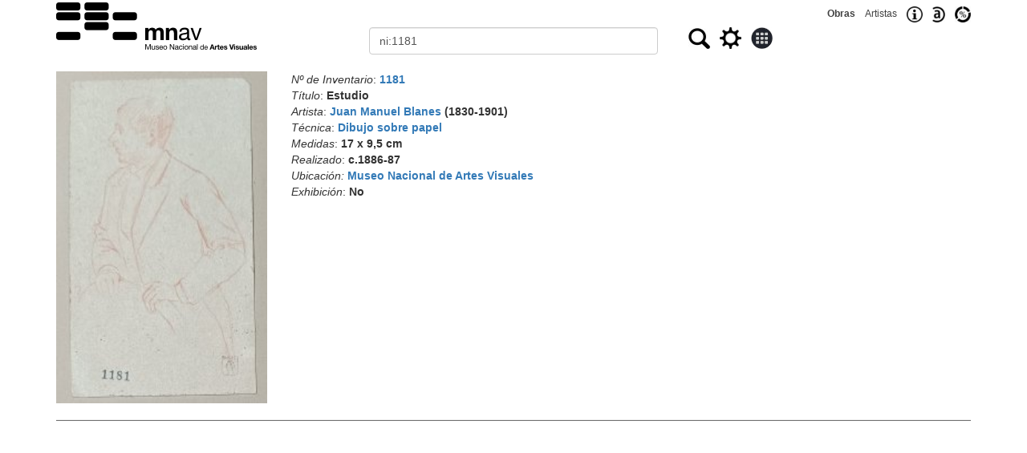

--- FILE ---
content_type: text/html
request_url: https://acervo.mnav.gub.uy/obras.php?q=ni:1181
body_size: 2536
content:
<!DOCTYPE html>
<html lang="es"><head>
<TITLE>Acervo del MNAV - Estudio - Juan Manuel Blanes</TITLE>
<meta http-equiv="Content-Type" content="text/html; charset=windows-1252">
<meta name="webmaster" content="Eduardo Ricobaldi">
<meta name="geo.position" content="-34.913946;-56.164628">
<meta name="geo.placename" content="Museo Nacional de Artes Visuales">
<meta name="description" content="Buscador público de obras del acervo del Museo Nacional de Artes Visuales"> 
<meta name="keywords" content="Museum, Art, Uruguay, Datos Abiertos">
<meta name="viewport" content="width=device-width, initial-scale=1">
	<link rel="stylesheet" href="https://maxcdn.bootstrapcdn.com/bootstrap/3.4.1/css/bootstrap.min.css">
	
	<script src="https://maxcdn.bootstrapcdn.com/bootstrap/3.4.1/js/bootstrap.min.js"></script>
<link rel="icon" type="image/png" href="/favicon.png">
<link rel="canonical" href="https://acervo.mnav.gub.uy/obras.php?q=ni:1181">
<style>

[type="text"], 
[type="radio"], 
[type="image"]  { 
	vertical-align: middle; 
	margin-top: 0px; 
} 
.enlace {
	text-decoration: none;
	font:12px Arial;
	color:#404040;
	line-height: 34px;
}
table {
	border-collapse: collapse;
	max-width: 1000px;
    margin-left: auto;
    margin-right: auto;
	border: 1px solid black;
}
td    {
	padding: 10px;
	border: 1px solid black;	
}


</style>
</head><body>
	
<div class="container">

<form action="obras.php" method="post" name="obras" class="form-horizontal" role="form">
<div class="text-right visible-xs">
	<small><a class="enlace" href="index.php"><strong>Obras</strong></a>&nbsp;&nbsp;&nbsp;&nbsp;<a class="enlace" href="index.php?t=a">Artistas</a>&nbsp;&nbsp;&nbsp;&nbsp;<a href="https://mnav.gub.uy/cms.php?id=acervo"><img src="info.png" alt="Informaci&oacute;n" title="Informaci&oacute;n" height="20" style="vertical-align:middle;"></a>&nbsp;&nbsp;&nbsp;&nbsp;<a href="https://mnav.gub.uy/cms.php?id=datosabiertos"><img src="datosabiertos.jpg" alt="Datos abiertos" title="Datos abiertos" height="20" style="vertical-align:middle;"></a>&nbsp;&nbsp;&nbsp;&nbsp;<a href="estadisticas.php"><img src="estadisticas.jpg" alt="Estad&iacute;sticas" title="Estad&iacute;sticas" height="20" style="vertical-align:middle;"></a></small>
</div>
<div class="row">
	<div class="col-sm-4">
		<a href="index.php"><IMG SRC="mnav250m.png" ALT="MNAV" WIDTH="250" style="width:100%; max-width: 250px;" title=""></a>
	</div>
	<div class="col-sm-8">
		<div class="row">
			<div class="col-sm-12 text-right hidden-xs">
				<small><a class="enlace" href="index.php"><strong>Obras</strong></a>&nbsp;&nbsp;&nbsp;&nbsp;<a class="enlace" href="index.php?t=a">Artistas</a>&nbsp;&nbsp;&nbsp;&nbsp;<a href="https://mnav.gub.uy/cms.php?id=acervo"><img src="info.png" alt="Informaci&oacute;n" title="Informaci&oacute;n" height="20" style="vertical-align:middle;"></a>&nbsp;&nbsp;&nbsp;&nbsp;<a href="https://mnav.gub.uy/cms.php?id=datosabiertos"><img src="datosabiertos.jpg" alt="Datos abiertos" title="Datos abiertos" height="20" style="vertical-align:middle;"></a>&nbsp;&nbsp;&nbsp;&nbsp;<a href="estadisticas.php"><img src="estadisticas.jpg" alt="Estad&iacute;sticas" title="Estad&iacute;sticas" height="20" style="vertical-align:middle;"></a></small>
			</div>
			<div class="col-sm-12">
				<div class="row">
					<div class="col-xs-6">
						<input name="o" type="hidden" value="0">
						<input name="t" type="hidden" value="">
						<input name="g" type="hidden" value="0">
						<label for="q" class="sr-only">Buscar</label>
						<input name="q" id="q" type="text" value="ni:1181" class="form-control">						
					</div>
					<div class="col-xs-6">
						<span id="oculto"><input name="m" type="hidden" value="10"></span>&nbsp;&nbsp;<input 	
						type="image" src="buscar.jpg" width="27" height="26" title="Buscar" alt="Buscar">&nbsp;&nbsp;&nbsp;<input 
						type="image" src="gear.png" width="27" height="27" title="Búsqueda avanzada" alt="Búsqueda avanzada" onClick="return Configuraciones();">&nbsp;&nbsp;&nbsp;<input 
						type="image" src="galeria0.jpg" width="27" height="27" title="Galería/Listado" alt="Galería/Listado" onClick="return Modo();">											
					</div>
				</div>
			</div>
			<div class="col-sm-12" id="tools"></div>
			
		</div>
	</div>
</div>

<br>
<div class="row"><div class="col-sm-3 col-xs-5">
<a href="amp.php?o=1181"><img src="invFotos/S/1181.jpg" style="width:100%;" alt="Obra: Estudio - Juan Manuel Blanes" title="Estudio - Juan Manuel Blanes"></a>
</div>
<div class="col-sm-9 col-xs-7">
<em>Nº de Inventario</em>: <strong><a href="obras.php?q=ni:1181">1181</a></strong>
<br><em>Título</em>: <strong>Estudio</strong>
<br><em>Artista</em>: <strong><a href="obras.php?q=na:1">Juan Manuel Blanes</a>
 (1830-1901)</strong>
<br><em>Técnica</em>: <strong><a href="obras.php?q=ct:DL">Dibujo sobre papel</a></strong>
<br><em>Medidas</em>: <strong>17 x 9,5 cm</strong>
<br><em>Realizado</em>: <strong>c.1886-87</strong>
<br><em>Ubicación:</em> <strong><a href="obras.php?q=lugar:10">Museo Nacional de Artes Visuales</a></strong><br><em>Exhibición</em>: <strong>No</strong>
</div></div>
<HR style="color: #707070;background-color: #707070;height: 1px;">
<div class="col-md-12">
<div class="row"><div class="col-md-6"></div><div class="col-md-6 text-right">
</div></div>
</div>
</form></div>

<script>
var msg='';
function ChangeCond(q) {
	var pos= document.getElementsByName('q')[0].value.indexOf(':');
	document.getElementsByName('q')[0].value= q + ':' + document.getElementsByName('q')[0].value.substring(pos+1);	
};

function Configuraciones() {	
	var tools='<label class="radio-inline input-sm"><input type="radio" name="cond" checked onClick="ChangeCond(\'todo\');">Todo\
<\/label><label class="radio-inline input-sm"><input type="radio" name="cond" onClick="ChangeCond(\'titulo\');">Título\
<\/label><label class="radio-inline input-sm"><input type="radio" name="cond" onClick="ChangeCond(\'artista\');">Artista\
<\/label><label class="radio-inline input-sm"><input type="radio" name="cond" onClick="ChangeCond(\'tecnica\');">Técnica\
<\/label><label class="radio-inline input-sm"><input type="radio" name="cond" onClick="ChangeCond(\'ts\');">Soporte\
<\/label><small>Mostrar</small><input type="text"name="m" value="10" size="3" onChange="ResetPage();"> \
&nbsp;<input type="image" name="submitted" value="Descargar" src="download.png" width="24" height="24" title="Descargar" onclick="return Descargar();">';

	var oculto='<input type="hidden" name="m" value="">';
	
	if (document.getElementsByName('t')[0].value != '') { // Si se está mostrando, se oculta
		var mostrar= document.getElementsByName('m')[0].value;
		document.getElementById('oculto').innerHTML= oculto; 
		document.getElementById('tools').innerHTML= msg;
		document.getElementsByName('m')[0].value= mostrar;
		document.getElementsByName('t')[0].value = '';
	} else { // Si se está ocultando, se muestra
		var mostrar= document.getElementsByName('m')[0].value;
		document.getElementById('oculto').innerHTML='';
		msg=document.getElementById('tools').innerHTML;
		document.getElementById('tools').innerHTML= tools;
		document.getElementsByName('m')[0].value= mostrar;
		document.getElementsByName('t')[0].value = 'mostrado';
	}
	return false;	
};

function Modo() {
	if (document.getElementsByName('g')[0].value=='0') { // no es galería
		document.getElementsByName('g')[0].value='1';
		document.getElementsByName('m')[0].value *= 10;
	} else { // en modo Galería
		document.getElementsByName('g')[0].value='0';
		document.getElementsByName('m')[0].value /= 10;
	}
	//document.getElementsByName('p')[0].value= 1
	//return false;	
};

function Descargar() {
	var theForm = document.forms['obras'];
	addHidden(theForm, 'submitted', 'Descargar');	
	return true;	
};

function Beta() {
	document.forms[0].action="obras.php";
	return true;	
};

function addHidden(theForm, key, value) {
    // Create a hidden input element, and append it to the form:
    var input = document.createElement('input');
    input.type = 'hidden';
    input.name = key;'name-as-seen-at-the-server';
    input.value = value;
    theForm.appendChild(input);
}

function Siguiente() {
	document.getElementsByName('p')[0].value= parseInt(document.getElementsByName('p')[0].value)+1;
	return true;
}

function Anterior() {
	document.getElementsByName('p')[0].value= parseInt(document.getElementsByName('p')[0].value)-1;
	return true;
}

function ResetPage() {
	document.getElementsByName('p')[0].value= 1;
	return true;
}

</script>

</body></html>
